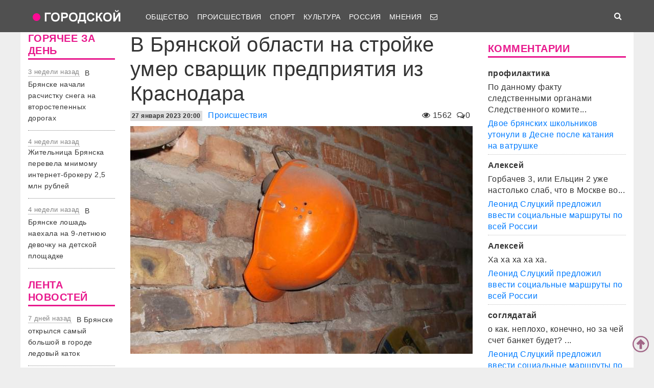

--- FILE ---
content_type: text/html; charset=UTF-8
request_url: https://gorod-tv.com/news/proicshestviya/140276
body_size: 59454
content:
<!DOCTYPE html>
<html class="no-js" lang="ru-RU">
<head>
    <meta charset="UTF-8">
    <title>В Брянской области на стройке умер сварщик предприятия из Краснодара</title>
    <meta http-equiv="X-UA-Compatible" content="IE=edge">
    <meta name="viewport" content="width=device-width, initial-scale=1, shrink-to-fit=no">
        <meta name="keywords" content="Брянская область,несчастный случай,расследование,коронавирус брянск,новости брянска сегодня,новости брянск,новости брянска,происшествия брянск,новости брянской области,Брянск происшествия,новости брянска сегодня,брянские новости сегодня,новости брянская область,bryansk,главное,лента новостей,телеканал городской,тк городской,тудэй,городской,городской32,32"/>
    <link rel="manifest" href="/manifest.json">
                <meta name="description" content="Государственная инспекция труда начала расследование несчастного случая"/>
            <meta property="og:url" content="https://gorod-tv.com/news/proicshestviya/140276" />
    <meta property="og:title" content="В Брянской области на стройке умер сварщик предприятия из Краснодара" />
    <meta property="og:type" content="article" />
    <meta property="og:description" content="Государственная инспекция труда начала расследование несчастного случая" />
    <meta property="og:site_name" content="Телеканал Городской" />
    <meta property="og:locale" content="ru_ru" />
    <meta property="og:image" content="https://gorod-tv.com/wp-content/uploads/b5/b5384e7b0e885a9a_G.jpg" />
    <meta property="og:section" content="Происшествия" />
    <meta property="twitter:image" content="https://gorod-tv.com/wp-content/uploads/b5/b5384e7b0e885a9a_G.jpg" />
    <meta name="image" content="https://gorod-tv.com/wp-content/uploads/b5/b5384e7b0e885a9a_G.jpg" />
    <!-- VK4858_60 -->
    <meta name="yandex-verification" content="9a9859604687c6ef"/>
    <meta name="google-site-verification" content="cdgSxsT67_q2pPSs5QFpqzy1acuwkb0LHSUVBQJmp7o"/>
    <meta name="pmail-verification" content="64f072281922680e84b0053b5811425e">

    <link rel="alternate" type="application/rss+xml" title="RSS" href="https://gorod-tv.com/feed"/>

    <meta content="https://gorod-tv.com" name="rights">
    <meta name="robots" content="all"/>

            <link rel="canonical" href="https://gorod-tv.com/news/proicshestviya/140276">
    
    
    <meta name="mobile-web-app-capable" content="yes">
    <meta name="apple-mobile-web-app-capable" content="yes">
    <meta name="apple-mobile-web-app-title" content="Телеканал Городской | Новости Брянска">

    <link href="/wp-content/themes/gorod-tv/asset/css/bootstrap.css"  rel="stylesheet">
    <link href="/wp-content/themes/gorod-tv/asset/css/site.css?v=33" rel="stylesheet" type="text/css">
    <!--link href="/wp-content/themes/gorod-tv/asset/css/video-js.css" rel="stylesheet"  type="text/css"-->
    <link rel="preload" href="/wp-content/themes/gorod-tv/asset/fonts/fontawesome-webfont.woff2?v=4.7.0" as="font" type="font/woff2" crossorigin="anonymous" >
    <link rel="shortcut icon" href="/wp-content/themes/gorod-tv/asset/images/favicon.png" type="image/x-icon">
    <script type="text/javascript" src="/wp-content/themes/gorod-tv/asset/js/jquery.min.js"></script>
    <script type="text/javascript" src="//www.gstatic.com/firebasejs/3.6.8/firebase.js"></script>
    <script type="text/javascript" src="/firebase_subscribe.js"></script>
            <script type="application/ld+json">
            {"@context":"https:\/\/schema.org","@type":"NewsArticle","mainEntityOfPage":{"@type":"WebPage","@id":"\/news\/proicshestviya\/140276"},"discussionUrl":"\/news\/proicshestviya\/140276#comments","headline":"\u0412 \u0411\u0440\u044f\u043d\u0441\u043a\u043e\u0439 \u043e\u0431\u043b\u0430\u0441\u0442\u0438 \u043d\u0430 \u0441\u0442\u0440\u043e\u0439\u043a\u0435 \u0443\u043c\u0435\u0440 \u0441\u0432\u0430\u0440\u0449\u0438\u043a \u043f\u0440\u0435\u0434\u043f\u0440\u0438\u044f\u0442\u0438\u044f \u0438\u0437 \u041a\u0440\u0430\u0441\u043d\u043e\u0434\u0430\u0440\u0430","datePublished":"2023-01-27T20:00:16.000+03:00","dateModified":"2023-01-27T20:00:16.000+03:00","image":["https:\/\/gorod-tv.com\/wp-content\/uploads\/b5\/b5384e7b0e885a9a_FS.jpg"],"author":{"@type":"Person","name":"\u0410\u0434\u043c\u0438\u043d"},"publisher":{"@type":"Organization","name":"gorod-tv.com","logo":{"@type":"ImageObject","url":"https:\/\/gorod-tv.com\/wp-content\/themes\/gorod-tv\/asset\/images\/logo-144x144.png"}},"description":"\u0413\u043e\u0441\u0443\u0434\u0430\u0440\u0441\u0442\u0432\u0435\u043d\u043d\u0430\u044f \u0438\u043d\u0441\u043f\u0435\u043a\u0446\u0438\u044f \u0442\u0440\u0443\u0434\u0430 \u043d\u0430\u0447\u0430\u043b\u0430 \u0440\u0430\u0441\u0441\u043b\u0435\u0434\u043e\u0432\u0430\u043d\u0438\u0435 \u043d\u0435\u0441\u0447\u0430\u0441\u0442\u043d\u043e\u0433\u043e \u0441\u043b\u0443\u0447\u0430\u044f","articleBody":"\u0421\u043c\u0435\u0440\u0442\u0435\u043b\u044c\u043d\u044b\u0439 \u043d\u0435\u0441\u0447\u0430\u0441\u0442\u043d\u044b\u0439 \u0441\u043b\u0443\u0447\u0430\u0439 \u043f\u0440\u043e\u0438\u0437\u043e\u0448\u0435\u043b \u0441 \u043c\u0430\u0448\u0438\u043d\u0438\u0441\u0442\u043e\u043c \u044d\u043b\u0435\u043a\u0442\u0440\u043e\u0441\u0432\u0430\u0440\u043e\u0447\u043d\u043e\u0433\u043e \u043f\u0435\u0440\u0435\u0434\u0432\u0438\u0436\u043d\u043e\u0433\u043e \u0430\u0433\u0440\u0435\u0433\u0430\u0442\u0430 \u043a\u0440\u0430\u0441\u043d\u043e\u0434\u0430\u0440\u0441\u043a\u043e\u0439 \u0444\u0438\u0440\u043c\u044b \u041e\u041e\u041e \u00ab\u041c\u043e\u043d\u0442\u0430\u0436\u0422\u0435\u0445\u0421\u0442\u0440\u043e\u0439\u00bb. \u041f\u0440\u0435\u0434\u043f\u0440\u0438\u044f\u0442\u0438\u0435 \u043f\u0440\u043e\u0438\u0437\u0432\u043e\u0434\u0438\u0442 \u0440\u0430\u0431\u043e\u0442\u044b \u0432 \u043f\u043e\u0441\u0435\u043b\u043a\u0435 \u0414\u0435\u0441\u043d\u0430 \u0412\u044b\u0433\u043e\u043d\u0438\u0447\u0441\u043a\u043e\u0433\u043e \u0440\u0430\u0439\u043e\u043d\u0430.\r\n\u0412\u043e \u0432\u0440\u0435\u043c\u044f \u0440\u0430\u0431\u043e\u0442\u044b \u043c\u0443\u0436\u0447\u0438\u043d\u0435 \u0440\u0435\u0437\u043a\u043e \u0441\u0442\u0430\u043b\u043e \u043f\u043b\u043e\u0445\u043e. \u0415\u0433\u043e \u0434\u043e\u0441\u0442\u0430\u0432\u0438\u043b\u0438 \u0432 \u043c\u0435\u0434\u0438\u0446\u0438\u043d\u0441\u043a\u043e\u0435 \u0443\u0447\u0440\u0435\u0436\u0434\u0435\u043d\u0438\u0435, \u0433\u0434\u0435 \u043e\u043d \u043f\u043e\u0437\u0436\u0435 \u0441\u043a\u043e\u043d\u0447\u0430\u043b\u0441\u044f.\r\n\u0413\u043e\u0441\u0443\u0434\u0430\u0440\u0441\u0442\u0432\u0435\u043d\u043d\u0430\u044f \u0438\u043d\u0441\u043f\u0435\u043a\u0446\u0438\u044f \u0442\u0440\u0443\u0434\u0430 \u043d\u0430\u0447\u0430\u043b\u0430 \u0440\u0430\u0441\u0441\u043b\u0435\u0434\u043e\u0432\u0430\u043d\u0438\u0435 \u043d\u0435\u0441\u0447\u0430\u0441\u0442\u043d\u043e\u0433\u043e \u0441\u043b\u0443\u0447\u0430\u044f. \u0423\u0441\u0442\u0430\u043d\u0430\u0432\u043b\u0438\u0432\u0430\u044e\u0442\u0441\u044f \u0432\u0441\u0435 \u043e\u0431\u0441\u0442\u043e\u044f\u0442\u0435\u043b\u044c\u0441\u0442\u0432\u0430 \u0438 \u043f\u0440\u0438\u0447\u0438\u043d\u044b.","keywords":"\u0411\u0440\u044f\u043d\u0441\u043a\u0430\u044f \u043e\u0431\u043b\u0430\u0441\u0442\u044c \u043d\u0435\u0441\u0447\u0430\u0441\u0442\u043d\u044b\u0439 \u0441\u043b\u0443\u0447\u0430\u0439 \u0440\u0430\u0441\u0441\u043b\u0435\u0434\u043e\u0432\u0430\u043d\u0438\u0435"}        </script>
                <link rel="image_src" href="https://gorod-tv.com/wp-content/uploads/b5/b5384e7b0e885a9a_G.jpg"/>
        

    <meta name="author" content="Городской" >
    <meta name="copyright" content="Городской">


    <!-- Yandex.RTB -->
    <script>window.yaContextCb=window.yaContextCb||[]</script>
    <script src="https://yandex.ru/ads/system/context.js" async></script>

</head>
<body data-rsssl=1 class="desktop_version">

<iframe class="relap-runtime-iframe"
        style="position:absolute;top:-9999px;left:-9999px;visibility:hidden;"
        srcdoc="<script src='https://relap.io/v7/relap.js' data-relap-token='zemQjrUxE-4TyczJ'></script>">
</iframe>

<script>
    window.config = {};
</script>

<header>

<nav class="navbar sticky-top navbar-dark navbar-white-text fixed-top navbar-expand-lg">
    <div class="container">
        <a class="nav-brand" href="https://gorod-tv.com">
            <img class="nav-brand-img"
                 src="/wp-content/themes/gorod-tv/asset/images/logo.png"
                 width="192" height="47"
                 alt="">
        </a>
        <button class="navbar-toggler navbar-toggler-left" type="button" data-toggle="collapse" data-target="#navbar1">
            <span class="navbar-toggler-icon"></span>
        </button>
        <div id="navbar1" class="collapse navbar-collapse">
            <ul id="menu-menu-1" class="navbar-nav">
                <li itemscope="itemscope" itemtype="https://www.schema.org/SiteNavigationElement"
                    class="menu-item menu-item-type-taxonomy menu-item-object-category menu-item-7 nav-item">
                    <a title="Общество" href="/news/obschestvo" class="nav-link">
                        Общество
                    </a>
                </li>
                <li itemscope="itemscope" itemtype="https://www.schema.org/SiteNavigationElement"
                    class="menu-item menu-item-type-taxonomy menu-item-object-category menu-item-8 nav-item">
                    <a title="Происшествия" href="/news/proicshestviya" class="nav-link">
                        Происшествия
                    </a>
                </li>
                                <li itemscope="itemscope" itemtype="https://www.schema.org/SiteNavigationElement"
                    class="menu-item menu-item-type-taxonomy menu-item-object-category menu-item-9 nav-item">
                    <a title="Спорт" href="/news/sport" class="nav-link">
                        Спорт
                    </a>
                </li>
                <li itemscope="itemscope" itemtype="https://www.schema.org/SiteNavigationElement"
                    class="menu-item menu-item-type-taxonomy menu-item-object-category menu-item-6 nav-item">
                    <a title="Культура" href="/news/kultura" class="nav-link">
                        Культура
                    </a>
                </li>
                <li itemscope="itemscope" itemtype="https://www.schema.org/SiteNavigationElement"
                    class="menu-item menu-item-type-taxonomy menu-item-object-category menu-item-1560 nav-item">
                    <a title="Мнения" href="/news/regions" class="nav-link">
                        Россия
                    </a>
                </li>
                <li itemscope="itemscope" itemtype="https://www.schema.org/SiteNavigationElement"
                    class="menu-item menu-item-type-taxonomy menu-item-object-category menu-item-1560 nav-item">
                    <a title="Мнения" href="/news/opinions" class="nav-link">
                        Мнения
                    </a>
                </li>
                                                                                <li itemscope="itemscope" itemtype="https://www.schema.org/SiteNavigationElement" class="menu-item menu-item-type-taxonomy menu-item-type-post_type menu-item-object-page menu-item-76 nav-item">
                    <a title="Обратная связь" href="/site/compliant" class="nav-link">
                                                    <i class="fa fa-envelope-o" aria-hidden="true"></i>
                                            </a>
                </li>
            </ul>
        </div>
        <ul class="navbar-nav ml-auto">
            <li class="nav-item active">
                <form id="search__form" action="/search">
                    <input type="hidden" name="tmp_search_uuid" value="9e8495e3681403c4f2db661f756a6730">
                    <input class="form-control display_none" id="search-box" name="text"  type="text"></form>
                <span class="nav-link" id="search-toggle">
    <i class="fa fa-search" aria-hidden="true"></i></span></li>
        </ul>
    </div>
</nav>
<section class="main-menu-holder"></section>
</header>
<main>
<div class="container" style="transform: none;">
    




<div class="row" style="transform: none;">

    <div class="col-lg-2 col-md-9 col-sm-12 sidebar hide-mobile" style="position: relative; overflow: visible; box-sizing: border-box; min-height: 1px;">
        <div class="theiaStickySidebar"
     style="padding-top: 0px; padding-bottom: 1px; position: static; transform: none; left: 335px; top: 0px;">

        <div class="widget">
        <h5 class="widget-title">
            ГОРЯЧЕЕ ЗА ДЕНЬ
        </h5>
        
<div class="bezdna views-row">
    <div class="views-field views-field-created">
        <span class="field-content time-bezdna">
            3 недели назад        </span>
    </div>
    <div class="views-field views-field-title">
        <span class="field-content">
            <a href="/news/obschestvo/149367" hreflang="ru">
                В Брянске начали расчистку снега на второстепенных дорогах            </a>
        </span>
    </div>
</div>
<div class="bezdna views-row">
    <div class="views-field views-field-created">
        <span class="field-content time-bezdna">
            4 недели назад        </span>
    </div>
    <div class="views-field views-field-title">
        <span class="field-content">
            <a href="/news/proicshestviya/149355" hreflang="ru">
                Жительница Брянска перевела мнимому интернет-брокеру 2,5 млн рублей            </a>
        </span>
    </div>
</div>
<div class="bezdna views-row">
    <div class="views-field views-field-created">
        <span class="field-content time-bezdna">
            4 недели назад        </span>
    </div>
    <div class="views-field views-field-title">
        <span class="field-content">
            <a href="/news/proicshestviya/149354" hreflang="ru">
                В Брянске лошадь наехала на 9-летнюю девочку на детской площадке            </a>
        </span>
    </div>
</div>
    </div>
    
    
    <div class="widget">
        <h5 class="widget-title">
            ЛЕНТА НОВОСТЕЙ
        </h5>

        
<div class="bezdna views-row">
    <div class="views-field views-field-created">
        <span class="field-content time-bezdna">
            7 дней назад        </span>
    </div>
    <div class="views-field views-field-title">
        <span class="field-content">
            <a href="/news/obschestvo/149375" hreflang="ru">
                В Брянске открылся самый большой в городе ледовый каток            </a>
        </span>
    </div>
</div>
<div class="bezdna views-row">
    <div class="views-field views-field-created">
        <span class="field-content time-bezdna">
            7 дней назад        </span>
    </div>
    <div class="views-field views-field-title">
        <span class="field-content">
            <a href="/news/proicshestviya/149374" hreflang="ru">
                Брянский полицейский-игроман обманом набрал у девушки долгов на миллион рублей            </a>
        </span>
    </div>
</div>
<div class="bezdna views-row">
    <div class="views-field views-field-created">
        <span class="field-content time-bezdna">
            7 дней назад        </span>
    </div>
    <div class="views-field views-field-title">
        <span class="field-content">
            <a href="/news/obschestvo/149373" hreflang="ru">
                В Брянске 47 управляющих компаний уличили в некачественной уборке снега            </a>
        </span>
    </div>
</div>
<div class="bezdna views-row">
    <div class="views-field views-field-created">
        <span class="field-content time-bezdna">
            51 минут назад        </span>
    </div>
    <div class="views-field views-field-title">
        <span class="field-content">
            <a href="/news/proicshestviya/149372" hreflang="ru">
                Брянскому пенсионеру вернули похищенные мошенниками 2 млн рублей            </a>
        </span>
    </div>
</div>
<div class="bezdna views-row">
    <div class="views-field views-field-created">
        <span class="field-content time-bezdna">
            3 часа назад        </span>
    </div>
    <div class="views-field views-field-title">
        <span class="field-content">
            <a href="/news/proicshestviya/149371" hreflang="ru">
                Брянец попался на краже из магазина символа Нового года            </a>
        </span>
    </div>
</div>
<div class="bezdna views-row">
    <div class="views-field views-field-created">
        <span class="field-content time-bezdna">
            9 минут назад        </span>
    </div>
    <div class="views-field views-field-title">
        <span class="field-content">
            <a href="/news/proicshestviya/149370" hreflang="ru">
                Житель Брянска обвинен в покушении на убийство сожителя сестры            </a>
        </span>
    </div>
</div>
<div class="bezdna views-row">
    <div class="views-field views-field-created">
        <span class="field-content time-bezdna">
            час назад        </span>
    </div>
    <div class="views-field views-field-title">
        <span class="field-content">
            <a href="/news/obschestvo/149369" hreflang="ru">
                Группа «Лис и Лапландия» дала концерт в брянском троллейбусе            </a>
        </span>
    </div>
</div>
<div class="bezdna views-row">
    <div class="views-field views-field-created">
        <span class="field-content time-bezdna">
            5 часов назад        </span>
    </div>
    <div class="views-field views-field-title">
        <span class="field-content">
            <a href="/news/proicshestviya/149368" hreflang="ru">
                За новогодние праздники 11 брянцев подарили мошенникам 6,5 млн рублей            </a>
        </span>
    </div>
</div>
<div class="bezdna views-row">
    <div class="views-field views-field-created">
        <span class="field-content time-bezdna">
            3 недели назад        </span>
    </div>
    <div class="views-field views-field-title">
        <span class="field-content">
            <a href="/news/obschestvo/149367" hreflang="ru">
                В Брянске начали расчистку снега на второстепенных дорогах            </a>
        </span>
    </div>
</div>
<div class="bezdna views-row">
    <div class="views-field views-field-created">
        <span class="field-content time-bezdna">
            3 недели назад        </span>
    </div>
    <div class="views-field views-field-title">
        <span class="field-content">
            <a href="/news/proicshestviya/149366" hreflang="ru">
                В Белых Берегах без крыши над головой остались женщина и ее 9-летний сын            </a>
        </span>
    </div>
</div>
    </div>
    
    <div class="widget">
        <div class="banner-holder"></div>
    </div>
    <div class="resize-sensor"
         style="position: absolute; left: 0px; top: 0px; right: 0px; bottom: 0px; overflow: hidden; z-index: -1; visibility: hidden;">
        <div class="resize-sensor-expand"
             style="position: absolute; left: 0; top: 0; right: 0; bottom: 0; overflow: hidden; z-index: -1; visibility: hidden;">
            <div style="position: absolute; left: 0px; top: 0px; transition: all 0s ease 0s; width: 210px; height: 1738px;"></div>
        </div>
        <div class="resize-sensor-shrink"
             style="position: absolute; left: 0; top: 0; right: 0; bottom: 0; overflow: hidden; z-index: -1; visibility: hidden;">
            <div style="position: absolute; left: 0; top: 0; transition: 0s; width: 200%; height: 200%"></div>
        </div>
    </div>
</div>
    </div><!-- основной блок статьи -->

    <div class="col-lg-7 col-md-9 col-sm-12">
        <script>
    window.config.post_id           = 140276;
    window.config.is_mobile_version = false;
</script>

<article itemscope="" itemtype="http://schema.org/NewsArticle">



<header>
    <h1 class="single-title">В Брянской области на стройке умер сварщик предприятия из Краснодара            </h1>
        <div class="meta-sigle">
        <i class="fa fa-eye" aria-hidden="true"></i>
        <span id="counter">
        1562    </span>
        <span class="meta-delimiter"></span>
        <i class="fa fa-comments-o" aria-hidden="true"></i>0<span
            class="meta-delimiter"></span>
    </div>
        <div class="meta">

        <time itemprop="datePublished" content="2023-01-27T20:00:16.000+03:00" datetime="2023-01-27T20:00:16.000+03:00" class="itemDateCreated">
            <span class="datetime">27 января 2023 20:00</span>
        </time>
        <meta itemprop="dateModified" content="2023-01-27T20:00:16.000+03:00">
        <meta itemprop="author" itemtype="https://schema.org/Person" content="Админ">
        <meta itemprop="mainEntityOfPage" content="/news/proicshestviya/140276">
        <meta itemprop="discussionUrl" content="/news/proicshestviya/140276#comments">
        <meta itemprop="keywords" content="Брянская область,несчастный случай,расследование">

        <div style="display:none" itemprop="publisher" itemscope="" itemtype="https://schema.org/Organization">
            <meta itemprop="url" href="https://gorod-tv.com/">
            <meta itemprop="name" content="gorod-tv.com">
                <div itemprop="logo" itemscope="" itemtype="http://schema.org/ImageObject">
                    <link itemprop="url contentUrl" href="https://gorod-tv.com/wp-content/themes/gorod-tv/asset/images/logo-144x144.png">
                </div>
        </div>


        <a class="category-link" itemprop="articleSection" href="/news/proicshestviya">Происшествия</a>
    </div>
    <div class="clear10"></div>

            <div itemscope  itemprop="image" itemtype="http://schema.org/ImageObject" class="image_object">
            <!--figure-->
                <img class="max-width article_main_img"
                     src="https://gorod-tv.com/wp-content/uploads/b5/b5384e7b0e885a9a_FS.jpg"
                     alt="В Брянской области на стройке умер сварщик предприятия из Краснодара"
                     itemprop="contentUrl">
                            <!--/figure-->
            <link itemprop="contentUrl url" href="https://gorod-tv.com/wp-content/uploads/b5/b5384e7b0e885a9a_FS.jpg">
            <meta itemprop="width" content="670">
            <meta itemprop="height" content="502">
            <meta itemprop="description" content="В Брянской области на стройке умер сварщик предприятия из Краснодара">
        </div>
        <div class="clear10"></div>
    
    <div itemprop="headline" class="news-subtitle">Государственная инспекция труда начала расследование несчастного случая</div>
    </header>

    
    <div itemprop="articleBody" class="news-content"><p style="font-weight: 400;">Смертельный несчастный случай произошел с машинистом электросварочного передвижного агрегата краснодарской фирмы ООО &laquo;МонтажТехСтрой&raquo;. Предприятие производит работы в поселке Десна Выгоничского района.</p>
<p style="font-weight: 400;">Во время работы мужчине резко стало плохо. Его доставили в медицинское учреждение, где он позже скончался.</p>
<p style="font-weight: 400;">Государственная инспекция труда начала расследование несчастного случая. Устанавливаются все обстоятельства и причины.</p></div>
            <div class="news-tags">Метки:
                            <a href="/tag/bryanskaya-oblast" rel="tag">Брянская область</a>
                            <a href="/tag/neschastnyj-sluchaj" rel="tag">несчастный случай</a>
                            <a href="/tag/rassledovanie" rel="tag">расследование</a>
                    </div>
    

            <hr>
        <span>
            Хотите предложить свою новость - вам <a href="/site/compliant">сюда</a>.
        </span>
    




<hr>
    <div class="clear10"></div>
    <h4>Читайте также</h4>

    <div class="row similars">

        <div class="d-none d-lg-block d-xl-block col-lg-4 col-md-12 col-sm-12 article-block" data-id="149354"><a href="/news/proicshestviya/149354">
        <div class="post-block"
             style="background-image: url(https://gorod-tv.com/wp-content/uploads/9e/9e25c3a97b29d1f1_G.jpg)">
            <img class="post-img img-fluid"
                 src="/wp-content/themes/gorod-tv/asset/images/color_sheme_0.png"
                 alt="В Брянске лошадь наехала на 9-летнюю девочку на детской площадке">
            <div class="all-news__item-title-holder color_sheme_0">
                <div class="all-news__item-title">
                   В Брянске лошадь наехала на 9-летнюю девочку на детской площадке                                    </div>
            </div>
                    </div>
        <div class="meta-items">
            <i class="fa fa-eye" aria-hidden="true"></i>
            764            <span class="meta-delimiter"></span>
            <i class="fa fa-comments-o" aria-hidden="true"></i>
            1            <span class="meta-delimiter"></span></div>
    </a>
</div>

<div class="article_short mobile d-sm-block d-md-block col-md-12 col-sm-12 d-lg-none article-block grey-links" data-id="149354">
    <a href="/news/proicshestviya/149354">
        <div class="row mb-3">
            <div class="col-7 no-right-space ">
                <h8>
                    В Брянске лошадь наехала на 9-летнюю девочку на детской площадке                </h8>
                <p class="no-bottom-space">
                    <i class="fa fa-eye" aria-hidden="true"></i>
                    <span>764</span>
                    <i class="fa fa-comments-o" aria-hidden="true"></i>
                    <span>1</span>
                </p>

            </div>
            <div class="col-5 no-left-space">
                <img src="https://gorod-tv.com/wp-content/uploads/9e/9e25c3a97b29d1f1_G.jpg" class="img-fluid" alt="В Брянске лошадь наехала на 9-летнюю девочку на детской площадке">
            </div>

        </div>

    </a>
</div>
<div class="d-none d-lg-block d-xl-block col-lg-4 col-md-12 col-sm-12 article-block" data-id="149348"><a href="/news/obschestvo/149348">
        <div class="post-block"
             style="background-image: url(https://gorod-tv.com/wp-content/uploads/7a/7aca3aedf46552d8_G.jpg)">
            <img class="post-img img-fluid"
                 src="/wp-content/themes/gorod-tv/asset/images/color_sheme_0.png"
                 alt="В Брянске состоялось открытие главной городской ёлки">
            <div class="all-news__item-title-holder color_sheme_0">
                <div class="all-news__item-title">
                   В Брянске состоялось открытие главной городской ёлки                                    </div>
            </div>
                    </div>
        <div class="meta-items">
            <i class="fa fa-eye" aria-hidden="true"></i>
            1207            <span class="meta-delimiter"></span>
            <i class="fa fa-comments-o" aria-hidden="true"></i>
            2            <span class="meta-delimiter"></span></div>
    </a>
</div>

<div class="article_short mobile d-sm-block d-md-block col-md-12 col-sm-12 d-lg-none article-block grey-links" data-id="149348">
    <a href="/news/obschestvo/149348">
        <div class="row mb-3">
            <div class="col-7 no-right-space ">
                <h8>
                    В Брянске состоялось открытие главной городской ёлки                </h8>
                <p class="no-bottom-space">
                    <i class="fa fa-eye" aria-hidden="true"></i>
                    <span>1207</span>
                    <i class="fa fa-comments-o" aria-hidden="true"></i>
                    <span>2</span>
                </p>

            </div>
            <div class="col-5 no-left-space">
                <img src="https://gorod-tv.com/wp-content/uploads/7a/7aca3aedf46552d8_G.jpg" class="img-fluid" alt="В Брянске состоялось открытие главной городской ёлки">
            </div>

        </div>

    </a>
</div>
<div class="d-none d-lg-block d-xl-block col-lg-4 col-md-12 col-sm-12 article-block" data-id="149353"><a href="/news/proicshestviya/149353">
        <div class="post-block"
             style="background-image: url(https://gorod-tv.com/wp-content/uploads/c9/c93e48d06b12f168_G.jpg)">
            <img class="post-img img-fluid"
                 src="/wp-content/themes/gorod-tv/asset/images/color_sheme_0.png"
                 alt="В Брянске курьера телефонных мошенников взяли с поличным на попытке забрать миллион рублей">
            <div class="all-news__item-title-holder color_sheme_0">
                <div class="all-news__item-title">
                   В Брянске курьера телефонных мошенников взяли с поличным на попытке забрать миллион рублей                                    </div>
            </div>
                    </div>
        <div class="meta-items">
            <i class="fa fa-eye" aria-hidden="true"></i>
            1128            <span class="meta-delimiter"></span>
            <i class="fa fa-comments-o" aria-hidden="true"></i>
            2            <span class="meta-delimiter"></span></div>
    </a>
</div>

<div class="article_short mobile d-sm-block d-md-block col-md-12 col-sm-12 d-lg-none article-block grey-links" data-id="149353">
    <a href="/news/proicshestviya/149353">
        <div class="row mb-3">
            <div class="col-7 no-right-space ">
                <h8>
                    В Брянске курьера телефонных мошенников взяли с поличным на попытке забрать миллион рублей                </h8>
                <p class="no-bottom-space">
                    <i class="fa fa-eye" aria-hidden="true"></i>
                    <span>1128</span>
                    <i class="fa fa-comments-o" aria-hidden="true"></i>
                    <span>2</span>
                </p>

            </div>
            <div class="col-5 no-left-space">
                <img src="https://gorod-tv.com/wp-content/uploads/c9/c93e48d06b12f168_G.jpg" class="img-fluid" alt="В Брянске курьера телефонных мошенников взяли с поличным на попытке забрать миллион рублей">
            </div>

        </div>

    </a>
</div>
    </div>

<hr>

    <a name="comments"></a>
    <div id="news-comment" class="news-comment" >
        
    <h6 class="comments-wrapper-heading"> Обсуждение <span class="comments-amount"> ( 0 комментариев ) </span></h6>
    <div id="livecomments">
            </div>

    <div class="row">
        <div class="col-lg-12 col-md-12 col-sm-12"><b>Навигация по страницам</b>
            <nav class="navigation pagination" role="navigation">
                <h2 class="screen-reader-text">Навигация по страницам</h2>
                <div class="nav-links">
                                    </div>
            </nav>
        </div>
    </div>

    <hr>
    <div class="comment-form comment-form-placehoolder">
        <form id="commentform" action="javascript:void(null);">

            <div id='reply-header' class="commentform-element hidden">
                Отвечая на <a href="" >сообщение</a> от
                <span class="topic__user-name desktop-version-show-inline mobile-version-hide"></span>
                <span class="topic__user-name desktop-version-hide mobile-version-show-inline"></span>
                <a id="cancel-reply"  title="Отменить цитирование" class="float-right fa fa-window-close"></a>
            </div>

            <div id='new-comment-images-list' class="commentform-element row">
            </div>


            <input id="comment-file-image" class="hidden" type="file">

            <div class="commentform-element">
                <!-- <label class="hide" for="author">Ваше имя</label> -->

                <input required="" class="form-control comment-author-name" name="comment-author-name" type="text" placeholder="Имя"
                    value="">
            </div>

            <div class="commentform-element">
                <!-- <label class="hide" for="comment">Комментарий</label> -->
                <textarea id="comment-text-input" required="" class="comment-body form-control" placeholder="Комментарий"></textarea>
            </div>


                <div class="row">
                    <span  class="smilebutton btn col-2 col-lg-1 col-md-1 col-sm-2 col-xs-2" data-value="😀">😀</span>
                    <span  class="smilebutton btn col-2 col-lg-1 col-md-1 col-sm-2 col-xs-2" data-value="😍">😍</span>
                    <span  class="smilebutton btn col-2 col-lg-1 col-md-1 col-sm-2 col-xs-2" data-value="😛">😛</span>
                    <span  class="smilebutton btn col-2 col-lg-1 col-md-1 col-sm-2 col-xs-2" data-value="😷">😷</span>
                    <span  class="smilebutton btn col-2 col-lg-1 col-md-1 col-sm-2 col-xs-2" data-value="😡">😡</span>
                    <span  class="smilebutton btn col-2 col-lg-1 col-md-1 col-sm-2 col-xs-2" data-value="👿">👿</span> <!-- devil -->

                    <span  class="smilebutton btn col-2 col-lg-1 col-md-1 col-sm-2 col-xs-2" data-value="😖">😖</span> <!-- devil -->
                    <span  class="smilebutton btn col-2 col-lg-1 col-md-1 col-sm-2 col-xs-2" data-value="💩">💩</span> <!-- mr.Hanky the Poo -->
                    <span  class="smilebutton btn col-2 col-lg-1 col-md-1 col-sm-2 col-xs-2" data-value="💋💋">💋</span> <!-- kiss -->
                    <span  class="smilebutton btn col-2 col-lg-1 col-md-1 col-sm-2 col-xs-2" data-value="🤮">🤮</span> <!-- vomit -->
                    <span  class="smilebutton btn col-2 col-lg-1 col-md-1 col-sm-2 col-xs-2" data-value="🤑🤑">🤑</span> <!-- money -->
                    <span  class="smilebutton btn col-2 col-lg-1 col-md-1 col-sm-2 col-xs-2" data-value="🤫">🤫</span> <!-- shut mouth -->
                </div>




            <row>
            <button id="add-image" class="col-3 col-lg-4 col-md-4 col-sm-4 btn btn-primary form-control  fa fa-file-image-o"></button>
            <input name="submit" class="col-8 col-lg-7 col-md-7 col-sm-7 btn btn-primary form-control submit-comment float-right" type="submit"  value="Отправить комментарий">
            <input type="hidden" class="comment-parent-id" value="0">
            </row>
        </form>
    </div>
    </div>

</article>


    <div class="clear10"></div>
    <div class="row similars">
        <div class="d-none d-lg-block d-xl-block col-lg-4 col-md-12 col-sm-12 article-block" data-id="149357"><a href="/news/proicshestviya/149357">
        <div class="post-block"
             style="background-image: url(https://gorod-tv.com/wp-content/uploads/cf/cf902100db73797d_G.jpg)">
            <img class="post-img img-fluid"
                 src="/wp-content/themes/gorod-tv/asset/images/color_sheme_0.png"
                 alt="В Климово 20-летнюю девушку насмерть сбила 39-летняя автоледи">
            <div class="all-news__item-title-holder color_sheme_0">
                <div class="all-news__item-title">
                   В Климово 20-летнюю девушку насмерть сбила 39-летняя автоледи                                    </div>
            </div>
                    </div>
        <div class="meta-items">
            <i class="fa fa-eye" aria-hidden="true"></i>
            810            <span class="meta-delimiter"></span>
            <i class="fa fa-comments-o" aria-hidden="true"></i>
            0            <span class="meta-delimiter"></span></div>
    </a>
</div>

<div class="article_short mobile d-sm-block d-md-block col-md-12 col-sm-12 d-lg-none article-block grey-links" data-id="149357">
    <a href="/news/proicshestviya/149357">
        <div class="row mb-3">
            <div class="col-7 no-right-space ">
                <h8>
                    В Климово 20-летнюю девушку насмерть сбила 39-летняя автоледи                </h8>
                <p class="no-bottom-space">
                    <i class="fa fa-eye" aria-hidden="true"></i>
                    <span>810</span>
                    <i class="fa fa-comments-o" aria-hidden="true"></i>
                    <span>0</span>
                </p>

            </div>
            <div class="col-5 no-left-space">
                <img src="https://gorod-tv.com/wp-content/uploads/cf/cf902100db73797d_G.jpg" class="img-fluid" alt="В Климово 20-летнюю девушку насмерть сбила 39-летняя автоледи">
            </div>

        </div>

    </a>
</div>
<div class="d-none d-lg-block d-xl-block col-lg-4 col-md-12 col-sm-12 article-block" data-id="149352"><a href="/news/proicshestviya/149352">
        <div class="post-block"
             style="background-image: url(https://gorod-tv.com/wp-content/uploads/25/2526da6911d3031b_G.jpg)">
            <img class="post-img img-fluid"
                 src="/wp-content/themes/gorod-tv/asset/images/color_sheme_0.png"
                 alt="Жителя Унечи осудили за хищение дизтоплива на 1,2 млн рублей">
            <div class="all-news__item-title-holder color_sheme_0">
                <div class="all-news__item-title">
                   Жителя Унечи осудили за хищение дизтоплива на 1,2 млн рублей                                    </div>
            </div>
                    </div>
        <div class="meta-items">
            <i class="fa fa-eye" aria-hidden="true"></i>
            839            <span class="meta-delimiter"></span>
            <i class="fa fa-comments-o" aria-hidden="true"></i>
            0            <span class="meta-delimiter"></span></div>
    </a>
</div>

<div class="article_short mobile d-sm-block d-md-block col-md-12 col-sm-12 d-lg-none article-block grey-links" data-id="149352">
    <a href="/news/proicshestviya/149352">
        <div class="row mb-3">
            <div class="col-7 no-right-space ">
                <h8>
                    Жителя Унечи осудили за хищение дизтоплива на 1,2 млн рублей                </h8>
                <p class="no-bottom-space">
                    <i class="fa fa-eye" aria-hidden="true"></i>
                    <span>839</span>
                    <i class="fa fa-comments-o" aria-hidden="true"></i>
                    <span>0</span>
                </p>

            </div>
            <div class="col-5 no-left-space">
                <img src="https://gorod-tv.com/wp-content/uploads/25/2526da6911d3031b_G.jpg" class="img-fluid" alt="Жителя Унечи осудили за хищение дизтоплива на 1,2 млн рублей">
            </div>

        </div>

    </a>
</div>
<div class="d-none d-lg-block d-xl-block col-lg-4 col-md-12 col-sm-12 article-block" data-id="149367"><a href="/news/obschestvo/149367">
        <div class="post-block"
             style="background-image: url(https://gorod-tv.com/wp-content/uploads/b8/b8d09f602529ec91_G.jpg)">
            <img class="post-img img-fluid"
                 src="/wp-content/themes/gorod-tv/asset/images/color_sheme_0.png"
                 alt="В Брянске начали расчистку снега на второстепенных дорогах">
            <div class="all-news__item-title-holder color_sheme_0">
                <div class="all-news__item-title">
                   В Брянске начали расчистку снега на второстепенных дорогах                                    </div>
            </div>
                    </div>
        <div class="meta-items">
            <i class="fa fa-eye" aria-hidden="true"></i>
            739            <span class="meta-delimiter"></span>
            <i class="fa fa-comments-o" aria-hidden="true"></i>
            5            <span class="meta-delimiter"></span></div>
    </a>
</div>

<div class="article_short mobile d-sm-block d-md-block col-md-12 col-sm-12 d-lg-none article-block grey-links" data-id="149367">
    <a href="/news/obschestvo/149367">
        <div class="row mb-3">
            <div class="col-7 no-right-space ">
                <h8>
                    В Брянске начали расчистку снега на второстепенных дорогах                </h8>
                <p class="no-bottom-space">
                    <i class="fa fa-eye" aria-hidden="true"></i>
                    <span>739</span>
                    <i class="fa fa-comments-o" aria-hidden="true"></i>
                    <span>5</span>
                </p>

            </div>
            <div class="col-5 no-left-space">
                <img src="https://gorod-tv.com/wp-content/uploads/b8/b8d09f602529ec91_G.jpg" class="img-fluid" alt="В Брянске начали расчистку снега на второстепенных дорогах">
            </div>

        </div>

    </a>
</div>
    </div>

<div class="clear10"></div>


    







    </div><!-- / основной блок статьи -->

    <div class="col-lg-3 col-md-3 col-sm-12 sidebar" style="position: relative; overflow: visible; box-sizing: border-box; min-height: 1px;">
        
<hr class="show-mobile">
<div class="theiaStickySidebar" style="padding-top: 0px; padding-bottom: 1px; position: static; transform: none;">
    <aside>
        <div class="row">
            <div class="col-lg-12 col-md-12 col-sm-12">
                <div id="banner_right_1" class="banner-holder">
                                    </div>
            </div>
        </div>
    </aside>


    <div class="widget">
        <h5 class="widget-title">Комментарии</h5>
        
<div class="comment_content"><b>профилактика</b>
    <div class="comment_content_text">
        По данному факту следственными органами Следственного комите...    </div>
    <a href="/news/proicshestviya/149385">Двое брянских школьников утонули в Десне после катания на ватрушке</a>
</div>

<div class="comment_content"><b>Алексей</b>
    <div class="comment_content_text">
        Горбачев 3, или Ельцин 2 уже настолько слаб, что в Москве во...    </div>
    <a href="/news/obschestvo/149384">Леонид Слуцкий предложил ввести социальные маршруты по всей России</a>
</div>

<div class="comment_content"><b>Алексей</b>
    <div class="comment_content_text">
        Ха  ха   ха   ха   ха.    </div>
    <a href="/news/obschestvo/149384">Леонид Слуцкий предложил ввести социальные маршруты по всей России</a>
</div>

<div class="comment_content"><b>соглядатай</b>
    <div class="comment_content_text">
        о как. неплохо, конечно, но за чей счет банкет будет? ...    </div>
    <a href="/news/obschestvo/149384">Леонид Слуцкий предложил ввести социальные маршруты по всей России</a>
</div>

<div class="comment_content"><b>Алексей</b>
    <div class="comment_content_text">
        Агрессивного мужика, набросибшегося из за агрессивной собаки...    </div>
    <a href="/news/proicshestviya/149383">В Брянске полиция выясняет обстоятельства уличного конфликта со стрельбой</a>
</div>

    </div>

    <aside>
        <div class="row">
            <div class="col-lg-12 col-md-12 col-sm-12">
                <div id="banner_right_2" class="banner-holder">
                                    </div>
            </div>
        </div>
    </aside>

        <div class="widget">
        <h5 class="widget-title">Цитата дня</h5>
            
<div class="citate views-row">
            <div class="citate-column col-lg-12 col-md-12 col-sm-12">
            <div id="citate_obj">
                <a href="/news/citate/131617">
                    <img src="https://gorod-tv.com/wp-content/uploads/fe/fe039db9813ff90f_SRC_C.jpg" >
                </a>
            </div>
        </div>

    </div>
    </div>
    
    <aside>
        <div class="row">
            <div class="col-lg-12 col-md-12 col-sm-12">
                <div id="banner_right_3" class="banner-holder">
                                    </div>
            </div>
        </div>
    </aside>

    <div class="widget">
        <h5 class="widget-title">ПОПУЛЯРНОЕ</h5>

        
<div class="bezdna views-row">
    <div class="views-field views-field-created">
        <span class="field-content time-bezdna">
            <i class="fa fa-eye" aria-hidden="true"></i>&nbsp;1345        </span>
    </div>
    <div class="views-field views-field-title">
        <span class="field-content">
            <a href="/news/proicshestviya/149361" hreflang="ru">В Брянске стоимость проезд в общественном транспорте повышают до 45 рублей</a>
        </span>
    </div>
</div>

<div class="bezdna views-row">
    <div class="views-field views-field-created">
        <span class="field-content time-bezdna">
            <i class="fa fa-eye" aria-hidden="true"></i>&nbsp;1128        </span>
    </div>
    <div class="views-field views-field-title">
        <span class="field-content">
            <a href="/news/proicshestviya/149353" hreflang="ru">В Брянске курьера телефонных мошенников взяли с поличным на попытке забрать миллион рублей</a>
        </span>
    </div>
</div>

<div class="bezdna views-row">
    <div class="views-field views-field-created">
        <span class="field-content time-bezdna">
            <i class="fa fa-eye" aria-hidden="true"></i>&nbsp;849        </span>
    </div>
    <div class="views-field views-field-title">
        <span class="field-content">
            <a href="/news/sport/149365" hreflang="ru">Главный тренер брянского «Динамо» Канчельскис продлил контракт на год</a>
        </span>
    </div>
</div>

<div class="bezdna views-row">
    <div class="views-field views-field-created">
        <span class="field-content time-bezdna">
            <i class="fa fa-eye" aria-hidden="true"></i>&nbsp;839        </span>
    </div>
    <div class="views-field views-field-title">
        <span class="field-content">
            <a href="/news/proicshestviya/149352" hreflang="ru">Жителя Унечи осудили за хищение дизтоплива на 1,2 млн рублей</a>
        </span>
    </div>
</div>

<div class="bezdna views-row">
    <div class="views-field views-field-created">
        <span class="field-content time-bezdna">
            <i class="fa fa-eye" aria-hidden="true"></i>&nbsp;810        </span>
    </div>
    <div class="views-field views-field-title">
        <span class="field-content">
            <a href="/news/proicshestviya/149357" hreflang="ru">В Климово 20-летнюю девушку насмерть сбила 39-летняя автоледи</a>
        </span>
    </div>
</div>

<div class="bezdna views-row">
    <div class="views-field views-field-created">
        <span class="field-content time-bezdna">
            <i class="fa fa-eye" aria-hidden="true"></i>&nbsp;784        </span>
    </div>
    <div class="views-field views-field-title">
        <span class="field-content">
            <a href="/news/obschestvo/149358" hreflang="ru">С подрядчика строительства полигона ТКО в Большом Полпино взыскали 440 мон рублей</a>
        </span>
    </div>
</div>
    </div>

    
    <div class="widget">
        <div class="banner-holder"></div>
    </div>
    <aside>
        
        <div class="widget">
    <h5 class="widget-title">Мы в соцсетях</h5>

    <div class="row">
        <a class="nodecoration mb-2 col-lg-3 col-md-3 col-sm-3 col-3 d-flex justify-content-center" target="_blank" href="https://zen.yandex.ru/tkgorodskoy">
            <button class="btn-social  form-control" style=" width: auto;">
                <img src="/images/zen-icon.png" style="width: 20px;height: 100%;">
            </button>
        </a>
        <a class="nodecoration mb-2 col-lg-3 col-md-3 col-sm-3 col-3 d-flex justify-content-center" target="_blank" href="https://vk.com/tkgorodskoy/">
            <button class="btn-social btn-social-vk  form-control" style=" width: auto;">
                <i class="fa fa-vk" aria-hidden="true" style="width: 20px"></i>
            </button>
        </a>
        <a class="nodecoration mb-2 col-lg-3 col-md-3 col-sm-3 col-3 d-flex justify-content-center" target="_blank" href="https://ok.ru/tkgorodskoy">
            <button class="btn-social btn-social-ok form-control float-right" style=" width: auto;">
                <i class="fa fa-odnoklassniki" aria-hidden="true" style="width: 20px"></i>
            </button>
        </a>
        <a class="nodecoration mb-2 col-lg-3 col-md-3 col-sm-3 col-3 d-flex justify-content-center" target="_blank" href="https://www.youtube.com/channel/UCfJmuZebsN0jKLUgXblU_YA/">
            <button class="btn-social btn-social-yu form-control" style=" width: auto;">
                <i class="fa fa-youtube" aria-hidden="true" style="width: 20px"></i>
            </button>
        </a>
    </div>

</div>

        
        
    </aside>
    <div class="resize-sensor"
         style="position: absolute; left: 0px; top: 0px; right: 0px; bottom: 0px; overflow: hidden; z-index: -1; visibility: hidden;">
        <div class="resize-sensor-expand"
             style="position: absolute; left: 0; top: 0; right: 0; bottom: 0; overflow: hidden; z-index: -1; visibility: hidden;">
            <div style="position: absolute; left: 0px; top: 0px; transition: all 0s ease 0s; width: 250px; height: 2121px;"></div>
        </div>
        <div class="resize-sensor-shrink"
             style="position: absolute; left: 0; top: 0; right: 0; bottom: 0; overflow: hidden; z-index: -1; visibility: hidden;">
            <div style="position: absolute; left: 0; top: 0; transition: 0s; width: 200%; height: 200%"></div>
        </div>
    </div>
</div>
    </div>
</div>
</div>

    <div class="clear50"></div><!-- Footer -->

     </main>
<footer class="py-5 bg-dark">
    <div class="container">
        <div class="row dark-row">
            <div class="col-lg-8 col-md-8 col-sm-8 text-center a"> <a href="https://gorod-tv.com">
    <img class="nav-brand-img" src="/wp-content/themes/gorod-tv/asset/images/logo-footer.png" alt="NR Городской"></a>
                <div class="clear10"></div>
                    <a class="sitemap-link" href="/static/sitemap">Карта сайта</a>
                    <a class="sitemap-link" href="/site/compliant">Обратная связь</a>
                    <a class="sitemap-link" href="/static/about">О проекте</a>

            </div>
            <div class="col-lg-4 col-md-4 col-sm-4">
                <noindex>
                                            <!-- Yandex.Metrika counter -->
                        <script type="text/javascript">
                            window.onload = function() {
                                (function (m, e, t, r, i, k, a) {
                                    m[i] = m[i] || function () {
                                        (m[i].a = m[i].a || []).push(arguments)
                                    };
                                    m[i].l = 1 * new Date();
                                    k = e.createElement(t), a = e.getElementsByTagName(t)[0], k.async = 1, k.src = r, a.parentNode.insertBefore(k, a)
                                })
                                (window, document, "script", "https://mc.yandex.ru/metrika/tag.js", "ym");


                                ym(54901099, "init", {
                                    clickmap: true,
                                    trackLinks: true,
                                    accurateTrackBounce: true,
                                    webvisor: true
                                });
                            }
                        </script>
                        <noscript>
                            <div><img width="88" height="31" src="https://mc.yandex.ru/watch/54901099"
                                      style="position:absolute; left:-9999px;" alt=""/></div>
                        </noscript>
                        <!-- /Yandex.Metrika counter -->
                                        <div class="clear10"></div>
                    <!--LiveInternet counter-->
                    <script type="text/javascript">
                        document.write('<a rel="nofollow" href="//www.liveinternet.ru/click" ' +
                            'target="_blank"><img src="//counter.yadro.ru/hit?t18.8;r' +
                            escape(document.referrer) + ((typeof(screen) == 'undefined') ? '' :
                                ';s' + screen.width + '*' + screen.height + '*' + (screen.colorDepth ?
                                screen.colorDepth : screen.pixelDepth)) + ';u' + escape(document.URL) +
                            ';h' + escape(document.title.substring(0, 150)) + ';' + Math.random() +
                            '" alt="" title="LiveInternet: показано число просмотров за 24' +
                            ' часа, посетителей за 24 часа и за сегодня" ' +
                            'border="0" width="88" height="31"><\/a>')
                    </script>

                    <br>
                    <br>
                    <!-- Rating Mail.ru logo -->
                    <a href="https://top.mail.ru/jump?from=3191853">
                    <img src="https://top-fwz1.mail.ru/counter?id=3191853;t=479;l=1" style="border:0;" height="31" width="88" alt="Top.Mail.Ru" /></a>
                    <!-- //Rating Mail.ru logo -->


                    <!-- Rating Mail.ru counter -->
                    <script type="text/javascript">
                    var _tmr = window._tmr || (window._tmr = []);
                    _tmr.push({id: "3191853", type: "pageView", start: (new Date()).getTime()});
                    (function (d, w, id) {
                      if (d.getElementById(id)) return;
                      var ts = d.createElement("script"); ts.type = "text/javascript"; ts.async = true; ts.id = id;
                      ts.src = "https://top-fwz1.mail.ru/js/code.js";
                      var f = function () {var s = d.getElementsByTagName("script")[0]; s.parentNode.insertBefore(ts, s);};
                      if (w.opera == "[object Opera]") { d.addEventListener("DOMContentLoaded", f, false); } else { f(); }
                    })(document, window, "topmailru-code");
                    </script><noscript><div>
                    <img src="https://top-fwz1.mail.ru/counter?id=3191853;js=na" style="border:0;position:absolute;left:-9999px;" alt="Top.Mail.Ru" />
                    </div></noscript>
                    <!-- //Rating Mail.ru counter -->



                    <!--/LiveInternet-->
                    <div class="clear10"></div>
                                        
                </noindex>
            </div>
        </div>
    </div><!-- /.container --></footer>
<link href="/wp-content/themes/gorod-tv/asset/css/font-awesome.min.css"
      rel="stylesheet">


<script src="/wp-content/themes/gorod-tv/asset/js/bootstrap.bundle.min.js"></script>


<script src="/wp-content/themes/gorod-tv/asset/js/site.js?v=33"></script>
<div id="scroller" style="display: block;"></div>
</body>
</html>


